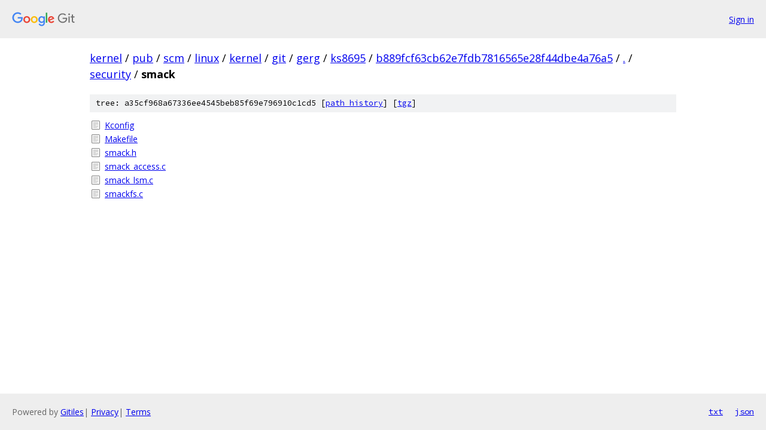

--- FILE ---
content_type: text/html; charset=utf-8
request_url: https://kernel.googlesource.com/pub/scm/linux/kernel/git/gerg/ks8695/+/b889fcf63cb62e7fdb7816565e28f44dbe4a76a5/security/smack/
body_size: 830
content:
<!DOCTYPE html><html lang="en"><head><meta charset="utf-8"><meta name="viewport" content="width=device-width, initial-scale=1"><title>security/smack - pub/scm/linux/kernel/git/gerg/ks8695 - Git at Google</title><link rel="stylesheet" type="text/css" href="/+static/base.css"><!-- default customHeadTagPart --></head><body class="Site"><header class="Site-header"><div class="Header"><a class="Header-image" href="/"><img src="//www.gstatic.com/images/branding/lockups/2x/lockup_git_color_108x24dp.png" width="108" height="24" alt="Google Git"></a><div class="Header-menu"> <a class="Header-menuItem" href="https://accounts.google.com/AccountChooser?faa=1&amp;continue=https://kernel.googlesource.com/login/pub/scm/linux/kernel/git/gerg/ks8695/%2B/b889fcf63cb62e7fdb7816565e28f44dbe4a76a5/security/smack">Sign in</a> </div></div></header><div class="Site-content"><div class="Container "><div class="Breadcrumbs"><a class="Breadcrumbs-crumb" href="/?format=HTML">kernel</a> / <a class="Breadcrumbs-crumb" href="/pub/">pub</a> / <a class="Breadcrumbs-crumb" href="/pub/scm/">scm</a> / <a class="Breadcrumbs-crumb" href="/pub/scm/linux/">linux</a> / <a class="Breadcrumbs-crumb" href="/pub/scm/linux/kernel/">kernel</a> / <a class="Breadcrumbs-crumb" href="/pub/scm/linux/kernel/git/">git</a> / <a class="Breadcrumbs-crumb" href="/pub/scm/linux/kernel/git/gerg/">gerg</a> / <a class="Breadcrumbs-crumb" href="/pub/scm/linux/kernel/git/gerg/ks8695/">ks8695</a> / <a class="Breadcrumbs-crumb" href="/pub/scm/linux/kernel/git/gerg/ks8695/+/b889fcf63cb62e7fdb7816565e28f44dbe4a76a5">b889fcf63cb62e7fdb7816565e28f44dbe4a76a5</a> / <a class="Breadcrumbs-crumb" href="/pub/scm/linux/kernel/git/gerg/ks8695/+/b889fcf63cb62e7fdb7816565e28f44dbe4a76a5/">.</a> / <a class="Breadcrumbs-crumb" href="/pub/scm/linux/kernel/git/gerg/ks8695/+/b889fcf63cb62e7fdb7816565e28f44dbe4a76a5/security">security</a> / <span class="Breadcrumbs-crumb">smack</span></div><div class="TreeDetail"><div class="u-sha1 u-monospace TreeDetail-sha1">tree: a35cf968a67336ee4545beb85f69e796910c1cd5 [<a href="/pub/scm/linux/kernel/git/gerg/ks8695/+log/b889fcf63cb62e7fdb7816565e28f44dbe4a76a5/security/smack">path history</a>] <span>[<a href="/pub/scm/linux/kernel/git/gerg/ks8695/+archive/b889fcf63cb62e7fdb7816565e28f44dbe4a76a5/security/smack.tar.gz">tgz</a>]</span></div><ol class="FileList"><li class="FileList-item FileList-item--regularFile" title="Regular file - Kconfig"><a class="FileList-itemLink" href="/pub/scm/linux/kernel/git/gerg/ks8695/+/b889fcf63cb62e7fdb7816565e28f44dbe4a76a5/security/smack/Kconfig">Kconfig</a></li><li class="FileList-item FileList-item--regularFile" title="Regular file - Makefile"><a class="FileList-itemLink" href="/pub/scm/linux/kernel/git/gerg/ks8695/+/b889fcf63cb62e7fdb7816565e28f44dbe4a76a5/security/smack/Makefile">Makefile</a></li><li class="FileList-item FileList-item--regularFile" title="Regular file - smack.h"><a class="FileList-itemLink" href="/pub/scm/linux/kernel/git/gerg/ks8695/+/b889fcf63cb62e7fdb7816565e28f44dbe4a76a5/security/smack/smack.h">smack.h</a></li><li class="FileList-item FileList-item--regularFile" title="Regular file - smack_access.c"><a class="FileList-itemLink" href="/pub/scm/linux/kernel/git/gerg/ks8695/+/b889fcf63cb62e7fdb7816565e28f44dbe4a76a5/security/smack/smack_access.c">smack_access.c</a></li><li class="FileList-item FileList-item--regularFile" title="Regular file - smack_lsm.c"><a class="FileList-itemLink" href="/pub/scm/linux/kernel/git/gerg/ks8695/+/b889fcf63cb62e7fdb7816565e28f44dbe4a76a5/security/smack/smack_lsm.c">smack_lsm.c</a></li><li class="FileList-item FileList-item--regularFile" title="Regular file - smackfs.c"><a class="FileList-itemLink" href="/pub/scm/linux/kernel/git/gerg/ks8695/+/b889fcf63cb62e7fdb7816565e28f44dbe4a76a5/security/smack/smackfs.c">smackfs.c</a></li></ol></div></div> <!-- Container --></div> <!-- Site-content --><footer class="Site-footer"><div class="Footer"><span class="Footer-poweredBy">Powered by <a href="https://gerrit.googlesource.com/gitiles/">Gitiles</a>| <a href="https://policies.google.com/privacy">Privacy</a>| <a href="https://policies.google.com/terms">Terms</a></span><span class="Footer-formats"><a class="u-monospace Footer-formatsItem" href="?format=TEXT">txt</a> <a class="u-monospace Footer-formatsItem" href="?format=JSON">json</a></span></div></footer></body></html>